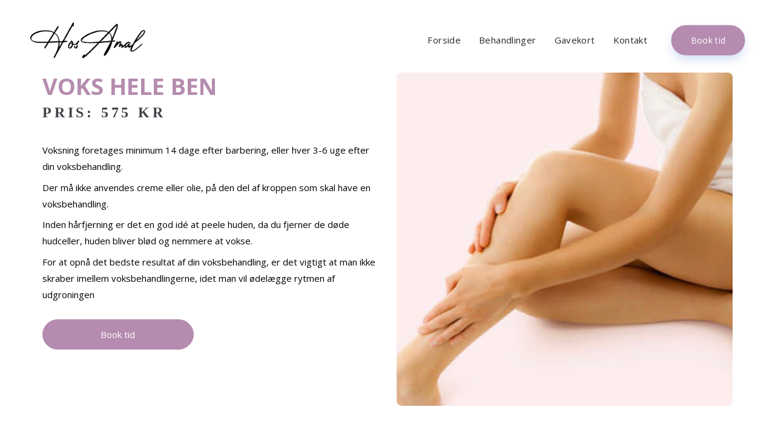

--- FILE ---
content_type: text/html; charset=UTF-8
request_url: https://amal.amanashelbaya.dk/voks-hele-ben/
body_size: 11918
content:
<!DOCTYPE html>
<html lang="da-DK">
<head >

	<meta charset="UTF-8">
	<meta name="viewport" content="width=device-width, initial-scale=1.0" />
	<meta http-equiv="X-UA-Compatible" content="IE=edge">
	<link rel="profile" href="https://gmpg.org/xfn/11">
	<meta name="mobile-web-app-capable" content="yes">
<meta name="apple-mobile-web-app-capable" content="yes">
<meta name="apple-mobile-web-app-title" content="Hos Amal - Negle, hårfjerning m.m.">
<link rel="pingback" href="https://amal.amanashelbaya.dk/xmlrpc.php" />
<title>Voks hele ben &#8211; Hos Amal</title>
<meta name='robots' content='max-image-preview:large' />
<link rel='dns-prefetch' href='//fonts.googleapis.com' />
<link rel="alternate" type="application/rss+xml" title="Hos Amal &raquo; Feed" href="https://amal.amanashelbaya.dk/feed/" />
<link rel="alternate" type="application/rss+xml" title="Hos Amal &raquo;-kommentar-feed" href="https://amal.amanashelbaya.dk/comments/feed/" />
<link rel="alternate" title="oEmbed (JSON)" type="application/json+oembed" href="https://amal.amanashelbaya.dk/wp-json/oembed/1.0/embed?url=https%3A%2F%2Famal.amanashelbaya.dk%2Fvoks-hele-ben%2F" />
<link rel="alternate" title="oEmbed (XML)" type="text/xml+oembed" href="https://amal.amanashelbaya.dk/wp-json/oembed/1.0/embed?url=https%3A%2F%2Famal.amanashelbaya.dk%2Fvoks-hele-ben%2F&#038;format=xml" />
<style id='wp-img-auto-sizes-contain-inline-css' type='text/css'>
img:is([sizes=auto i],[sizes^="auto," i]){contain-intrinsic-size:3000px 1500px}
/*# sourceURL=wp-img-auto-sizes-contain-inline-css */
</style>
<style id='wp-emoji-styles-inline-css' type='text/css'>

	img.wp-smiley, img.emoji {
		display: inline !important;
		border: none !important;
		box-shadow: none !important;
		height: 1em !important;
		width: 1em !important;
		margin: 0 0.07em !important;
		vertical-align: -0.1em !important;
		background: none !important;
		padding: 0 !important;
	}
/*# sourceURL=wp-emoji-styles-inline-css */
</style>
<style id='wp-block-library-inline-css' type='text/css'>
:root{--wp-block-synced-color:#7a00df;--wp-block-synced-color--rgb:122,0,223;--wp-bound-block-color:var(--wp-block-synced-color);--wp-editor-canvas-background:#ddd;--wp-admin-theme-color:#007cba;--wp-admin-theme-color--rgb:0,124,186;--wp-admin-theme-color-darker-10:#006ba1;--wp-admin-theme-color-darker-10--rgb:0,107,160.5;--wp-admin-theme-color-darker-20:#005a87;--wp-admin-theme-color-darker-20--rgb:0,90,135;--wp-admin-border-width-focus:2px}@media (min-resolution:192dpi){:root{--wp-admin-border-width-focus:1.5px}}.wp-element-button{cursor:pointer}:root .has-very-light-gray-background-color{background-color:#eee}:root .has-very-dark-gray-background-color{background-color:#313131}:root .has-very-light-gray-color{color:#eee}:root .has-very-dark-gray-color{color:#313131}:root .has-vivid-green-cyan-to-vivid-cyan-blue-gradient-background{background:linear-gradient(135deg,#00d084,#0693e3)}:root .has-purple-crush-gradient-background{background:linear-gradient(135deg,#34e2e4,#4721fb 50%,#ab1dfe)}:root .has-hazy-dawn-gradient-background{background:linear-gradient(135deg,#faaca8,#dad0ec)}:root .has-subdued-olive-gradient-background{background:linear-gradient(135deg,#fafae1,#67a671)}:root .has-atomic-cream-gradient-background{background:linear-gradient(135deg,#fdd79a,#004a59)}:root .has-nightshade-gradient-background{background:linear-gradient(135deg,#330968,#31cdcf)}:root .has-midnight-gradient-background{background:linear-gradient(135deg,#020381,#2874fc)}:root{--wp--preset--font-size--normal:16px;--wp--preset--font-size--huge:42px}.has-regular-font-size{font-size:1em}.has-larger-font-size{font-size:2.625em}.has-normal-font-size{font-size:var(--wp--preset--font-size--normal)}.has-huge-font-size{font-size:var(--wp--preset--font-size--huge)}.has-text-align-center{text-align:center}.has-text-align-left{text-align:left}.has-text-align-right{text-align:right}.has-fit-text{white-space:nowrap!important}#end-resizable-editor-section{display:none}.aligncenter{clear:both}.items-justified-left{justify-content:flex-start}.items-justified-center{justify-content:center}.items-justified-right{justify-content:flex-end}.items-justified-space-between{justify-content:space-between}.screen-reader-text{border:0;clip-path:inset(50%);height:1px;margin:-1px;overflow:hidden;padding:0;position:absolute;width:1px;word-wrap:normal!important}.screen-reader-text:focus{background-color:#ddd;clip-path:none;color:#444;display:block;font-size:1em;height:auto;left:5px;line-height:normal;padding:15px 23px 14px;text-decoration:none;top:5px;width:auto;z-index:100000}html :where(.has-border-color){border-style:solid}html :where([style*=border-top-color]){border-top-style:solid}html :where([style*=border-right-color]){border-right-style:solid}html :where([style*=border-bottom-color]){border-bottom-style:solid}html :where([style*=border-left-color]){border-left-style:solid}html :where([style*=border-width]){border-style:solid}html :where([style*=border-top-width]){border-top-style:solid}html :where([style*=border-right-width]){border-right-style:solid}html :where([style*=border-bottom-width]){border-bottom-style:solid}html :where([style*=border-left-width]){border-left-style:solid}html :where(img[class*=wp-image-]){height:auto;max-width:100%}:where(figure){margin:0 0 1em}html :where(.is-position-sticky){--wp-admin--admin-bar--position-offset:var(--wp-admin--admin-bar--height,0px)}@media screen and (max-width:600px){html :where(.is-position-sticky){--wp-admin--admin-bar--position-offset:0px}}

/*# sourceURL=wp-block-library-inline-css */
</style><style id='global-styles-inline-css' type='text/css'>
:root{--wp--preset--aspect-ratio--square: 1;--wp--preset--aspect-ratio--4-3: 4/3;--wp--preset--aspect-ratio--3-4: 3/4;--wp--preset--aspect-ratio--3-2: 3/2;--wp--preset--aspect-ratio--2-3: 2/3;--wp--preset--aspect-ratio--16-9: 16/9;--wp--preset--aspect-ratio--9-16: 9/16;--wp--preset--color--black: #000000;--wp--preset--color--cyan-bluish-gray: #abb8c3;--wp--preset--color--white: #ffffff;--wp--preset--color--pale-pink: #f78da7;--wp--preset--color--vivid-red: #cf2e2e;--wp--preset--color--luminous-vivid-orange: #ff6900;--wp--preset--color--luminous-vivid-amber: #fcb900;--wp--preset--color--light-green-cyan: #7bdcb5;--wp--preset--color--vivid-green-cyan: #00d084;--wp--preset--color--pale-cyan-blue: #8ed1fc;--wp--preset--color--vivid-cyan-blue: #0693e3;--wp--preset--color--vivid-purple: #9b51e0;--wp--preset--gradient--vivid-cyan-blue-to-vivid-purple: linear-gradient(135deg,rgb(6,147,227) 0%,rgb(155,81,224) 100%);--wp--preset--gradient--light-green-cyan-to-vivid-green-cyan: linear-gradient(135deg,rgb(122,220,180) 0%,rgb(0,208,130) 100%);--wp--preset--gradient--luminous-vivid-amber-to-luminous-vivid-orange: linear-gradient(135deg,rgb(252,185,0) 0%,rgb(255,105,0) 100%);--wp--preset--gradient--luminous-vivid-orange-to-vivid-red: linear-gradient(135deg,rgb(255,105,0) 0%,rgb(207,46,46) 100%);--wp--preset--gradient--very-light-gray-to-cyan-bluish-gray: linear-gradient(135deg,rgb(238,238,238) 0%,rgb(169,184,195) 100%);--wp--preset--gradient--cool-to-warm-spectrum: linear-gradient(135deg,rgb(74,234,220) 0%,rgb(151,120,209) 20%,rgb(207,42,186) 40%,rgb(238,44,130) 60%,rgb(251,105,98) 80%,rgb(254,248,76) 100%);--wp--preset--gradient--blush-light-purple: linear-gradient(135deg,rgb(255,206,236) 0%,rgb(152,150,240) 100%);--wp--preset--gradient--blush-bordeaux: linear-gradient(135deg,rgb(254,205,165) 0%,rgb(254,45,45) 50%,rgb(107,0,62) 100%);--wp--preset--gradient--luminous-dusk: linear-gradient(135deg,rgb(255,203,112) 0%,rgb(199,81,192) 50%,rgb(65,88,208) 100%);--wp--preset--gradient--pale-ocean: linear-gradient(135deg,rgb(255,245,203) 0%,rgb(182,227,212) 50%,rgb(51,167,181) 100%);--wp--preset--gradient--electric-grass: linear-gradient(135deg,rgb(202,248,128) 0%,rgb(113,206,126) 100%);--wp--preset--gradient--midnight: linear-gradient(135deg,rgb(2,3,129) 0%,rgb(40,116,252) 100%);--wp--preset--font-size--small: 13px;--wp--preset--font-size--medium: 20px;--wp--preset--font-size--large: 36px;--wp--preset--font-size--x-large: 42px;--wp--preset--spacing--20: 0.44rem;--wp--preset--spacing--30: 0.67rem;--wp--preset--spacing--40: 1rem;--wp--preset--spacing--50: 1.5rem;--wp--preset--spacing--60: 2.25rem;--wp--preset--spacing--70: 3.38rem;--wp--preset--spacing--80: 5.06rem;--wp--preset--shadow--natural: 6px 6px 9px rgba(0, 0, 0, 0.2);--wp--preset--shadow--deep: 12px 12px 50px rgba(0, 0, 0, 0.4);--wp--preset--shadow--sharp: 6px 6px 0px rgba(0, 0, 0, 0.2);--wp--preset--shadow--outlined: 6px 6px 0px -3px rgb(255, 255, 255), 6px 6px rgb(0, 0, 0);--wp--preset--shadow--crisp: 6px 6px 0px rgb(0, 0, 0);}:where(.is-layout-flex){gap: 0.5em;}:where(.is-layout-grid){gap: 0.5em;}body .is-layout-flex{display: flex;}.is-layout-flex{flex-wrap: wrap;align-items: center;}.is-layout-flex > :is(*, div){margin: 0;}body .is-layout-grid{display: grid;}.is-layout-grid > :is(*, div){margin: 0;}:where(.wp-block-columns.is-layout-flex){gap: 2em;}:where(.wp-block-columns.is-layout-grid){gap: 2em;}:where(.wp-block-post-template.is-layout-flex){gap: 1.25em;}:where(.wp-block-post-template.is-layout-grid){gap: 1.25em;}.has-black-color{color: var(--wp--preset--color--black) !important;}.has-cyan-bluish-gray-color{color: var(--wp--preset--color--cyan-bluish-gray) !important;}.has-white-color{color: var(--wp--preset--color--white) !important;}.has-pale-pink-color{color: var(--wp--preset--color--pale-pink) !important;}.has-vivid-red-color{color: var(--wp--preset--color--vivid-red) !important;}.has-luminous-vivid-orange-color{color: var(--wp--preset--color--luminous-vivid-orange) !important;}.has-luminous-vivid-amber-color{color: var(--wp--preset--color--luminous-vivid-amber) !important;}.has-light-green-cyan-color{color: var(--wp--preset--color--light-green-cyan) !important;}.has-vivid-green-cyan-color{color: var(--wp--preset--color--vivid-green-cyan) !important;}.has-pale-cyan-blue-color{color: var(--wp--preset--color--pale-cyan-blue) !important;}.has-vivid-cyan-blue-color{color: var(--wp--preset--color--vivid-cyan-blue) !important;}.has-vivid-purple-color{color: var(--wp--preset--color--vivid-purple) !important;}.has-black-background-color{background-color: var(--wp--preset--color--black) !important;}.has-cyan-bluish-gray-background-color{background-color: var(--wp--preset--color--cyan-bluish-gray) !important;}.has-white-background-color{background-color: var(--wp--preset--color--white) !important;}.has-pale-pink-background-color{background-color: var(--wp--preset--color--pale-pink) !important;}.has-vivid-red-background-color{background-color: var(--wp--preset--color--vivid-red) !important;}.has-luminous-vivid-orange-background-color{background-color: var(--wp--preset--color--luminous-vivid-orange) !important;}.has-luminous-vivid-amber-background-color{background-color: var(--wp--preset--color--luminous-vivid-amber) !important;}.has-light-green-cyan-background-color{background-color: var(--wp--preset--color--light-green-cyan) !important;}.has-vivid-green-cyan-background-color{background-color: var(--wp--preset--color--vivid-green-cyan) !important;}.has-pale-cyan-blue-background-color{background-color: var(--wp--preset--color--pale-cyan-blue) !important;}.has-vivid-cyan-blue-background-color{background-color: var(--wp--preset--color--vivid-cyan-blue) !important;}.has-vivid-purple-background-color{background-color: var(--wp--preset--color--vivid-purple) !important;}.has-black-border-color{border-color: var(--wp--preset--color--black) !important;}.has-cyan-bluish-gray-border-color{border-color: var(--wp--preset--color--cyan-bluish-gray) !important;}.has-white-border-color{border-color: var(--wp--preset--color--white) !important;}.has-pale-pink-border-color{border-color: var(--wp--preset--color--pale-pink) !important;}.has-vivid-red-border-color{border-color: var(--wp--preset--color--vivid-red) !important;}.has-luminous-vivid-orange-border-color{border-color: var(--wp--preset--color--luminous-vivid-orange) !important;}.has-luminous-vivid-amber-border-color{border-color: var(--wp--preset--color--luminous-vivid-amber) !important;}.has-light-green-cyan-border-color{border-color: var(--wp--preset--color--light-green-cyan) !important;}.has-vivid-green-cyan-border-color{border-color: var(--wp--preset--color--vivid-green-cyan) !important;}.has-pale-cyan-blue-border-color{border-color: var(--wp--preset--color--pale-cyan-blue) !important;}.has-vivid-cyan-blue-border-color{border-color: var(--wp--preset--color--vivid-cyan-blue) !important;}.has-vivid-purple-border-color{border-color: var(--wp--preset--color--vivid-purple) !important;}.has-vivid-cyan-blue-to-vivid-purple-gradient-background{background: var(--wp--preset--gradient--vivid-cyan-blue-to-vivid-purple) !important;}.has-light-green-cyan-to-vivid-green-cyan-gradient-background{background: var(--wp--preset--gradient--light-green-cyan-to-vivid-green-cyan) !important;}.has-luminous-vivid-amber-to-luminous-vivid-orange-gradient-background{background: var(--wp--preset--gradient--luminous-vivid-amber-to-luminous-vivid-orange) !important;}.has-luminous-vivid-orange-to-vivid-red-gradient-background{background: var(--wp--preset--gradient--luminous-vivid-orange-to-vivid-red) !important;}.has-very-light-gray-to-cyan-bluish-gray-gradient-background{background: var(--wp--preset--gradient--very-light-gray-to-cyan-bluish-gray) !important;}.has-cool-to-warm-spectrum-gradient-background{background: var(--wp--preset--gradient--cool-to-warm-spectrum) !important;}.has-blush-light-purple-gradient-background{background: var(--wp--preset--gradient--blush-light-purple) !important;}.has-blush-bordeaux-gradient-background{background: var(--wp--preset--gradient--blush-bordeaux) !important;}.has-luminous-dusk-gradient-background{background: var(--wp--preset--gradient--luminous-dusk) !important;}.has-pale-ocean-gradient-background{background: var(--wp--preset--gradient--pale-ocean) !important;}.has-electric-grass-gradient-background{background: var(--wp--preset--gradient--electric-grass) !important;}.has-midnight-gradient-background{background: var(--wp--preset--gradient--midnight) !important;}.has-small-font-size{font-size: var(--wp--preset--font-size--small) !important;}.has-medium-font-size{font-size: var(--wp--preset--font-size--medium) !important;}.has-large-font-size{font-size: var(--wp--preset--font-size--large) !important;}.has-x-large-font-size{font-size: var(--wp--preset--font-size--x-large) !important;}
/*# sourceURL=global-styles-inline-css */
</style>

<style id='classic-theme-styles-inline-css' type='text/css'>
/*! This file is auto-generated */
.wp-block-button__link{color:#fff;background-color:#32373c;border-radius:9999px;box-shadow:none;text-decoration:none;padding:calc(.667em + 2px) calc(1.333em + 2px);font-size:1.125em}.wp-block-file__button{background:#32373c;color:#fff;text-decoration:none}
/*# sourceURL=/wp-includes/css/classic-themes.min.css */
</style>
<link rel='stylesheet' id='contact-form-7-css' href='https://amal.amanashelbaya.dk/wp-content/plugins/contact-form-7/includes/css/styles.css?ver=5.9.4' type='text/css' media='all' />
<link rel='stylesheet' id='js_composer_front-css' href='https://amal.amanashelbaya.dk/wp-content/plugins/js_composer/assets/css/js_composer.min.css?ver=7.6' type='text/css' media='all' />
<link rel='stylesheet' id='ave-core-css' href='https://amal.amanashelbaya.dk/wp-content/plugins/ave-core/assets/css/ave-core.min.css?ver=6.9' type='text/css' media='all' />
<link rel='stylesheet' id='liquid-icons-css' href='https://amal.amanashelbaya.dk/wp-content/themes/ave/assets/vendors/liquid-icon/liquid-icon.min.css' type='text/css' media='all' />
<link rel='stylesheet' id='font-awesome-css' href='https://amal.amanashelbaya.dk/wp-content/themes/ave/assets/vendors/font-awesome/css/font-awesome.min.css' type='text/css' media='all' />
<link rel='stylesheet' id='bootstrap-css' href='https://amal.amanashelbaya.dk/wp-content/themes/ave/assets/vendors/bootstrap/css/bootstrap.min.css' type='text/css' media='all' />
<link rel='stylesheet' id='jquery-ui-css' href='https://amal.amanashelbaya.dk/wp-content/themes/ave/assets/vendors/jquery-ui/jquery-ui.css' type='text/css' media='all' />
<link rel='stylesheet' id='fresco-css' href='https://amal.amanashelbaya.dk/wp-content/themes/ave/assets/vendors/fresco/css/fresco.css' type='text/css' media='all' />
<link rel='stylesheet' id='lity-css' href='https://amal.amanashelbaya.dk/wp-content/themes/ave/assets/vendors/lity/lity.min.css' type='text/css' media='all' />
<link rel='stylesheet' id='liquid-base-css' href='https://amal.amanashelbaya.dk/wp-content/themes/ave/style.css' type='text/css' media='all' />
<link rel='stylesheet' id='liquid-theme-css' href='https://amal.amanashelbaya.dk/wp-content/themes/ave/assets/css/theme.min.css' type='text/css' media='all' />
<link rel='stylesheet' id='tablepress-default-css' href='https://amal.amanashelbaya.dk/wp-content/tablepress-combined.min.css?ver=1' type='text/css' media='all' />
<link rel='stylesheet' id='redux-google-fonts-liquid_one_opt-css' href='https://fonts.googleapis.com/css?family=Open+Sans%3A400%2C700%7CPoppins%3A400%7Cfutura-pt%3A700&#038;ver=6.9' type='text/css' media='all' />
<link rel='stylesheet' id='liquid-generated-responsive-css' href='//amal.amanashelbaya.dk/wp-content/uploads/liquid-styles/liquid-responsive-100.css?timestamp=1714559076&#038;ver=6.9' type='text/css' media='all' />
<script type="text/javascript" src="https://amal.amanashelbaya.dk/wp-includes/js/jquery/jquery.min.js?ver=3.7.1" id="jquery-core-js"></script>
<script type="text/javascript" src="https://amal.amanashelbaya.dk/wp-includes/js/jquery/jquery-migrate.min.js?ver=3.4.1" id="jquery-migrate-js"></script>
<script type="text/javascript" src="https://amal.amanashelbaya.dk/wp-content/themes/ave/assets/vendors/inline.js?ver=1.0" id="color-variable-js"></script>
<script type="text/javascript" id="color-variable-js-after">
/* <![CDATA[ */
function testCSSVariables(){var e="rgb(255, 198, 0)",o=document.createElement("span");o.style.setProperty("--color",e),o.style.setProperty("background","var(--color)"),document.body.appendChild(o);var r=getComputedStyle(o).backgroundColor===e;return document.body.removeChild(o),r};
//# sourceURL=color-variable-js-after
/* ]]> */
</script>
<script type="text/javascript" src="https://amal.amanashelbaya.dk/wp-content/plugins/ave-core/shortcodes/blog/script.min.js?ver=6.9" id="ld_blog_script-js"></script>
<script></script><link rel="https://api.w.org/" href="https://amal.amanashelbaya.dk/wp-json/" /><link rel="alternate" title="JSON" type="application/json" href="https://amal.amanashelbaya.dk/wp-json/wp/v2/pages/4424" /><link rel="EditURI" type="application/rsd+xml" title="RSD" href="https://amal.amanashelbaya.dk/xmlrpc.php?rsd" />
<meta name="generator" content="WordPress 6.9" />
<link rel="canonical" href="https://amal.amanashelbaya.dk/voks-hele-ben/" />
<link rel='shortlink' href='https://amal.amanashelbaya.dk/?p=4424' />

	<link rel="shortcut icon" href="https://amal.amanashelbaya.dk/wp-content/themes/ave/favicon.png" />
	<script type="text/javascript">
				window.liquidParams = {mobileNavBreakpoint:1199
				}	
			  </script><meta name="generator" content="Powered by WPBakery Page Builder - drag and drop page builder for WordPress."/>
<meta name="generator" content="Powered by Slider Revolution 6.7.4 - responsive, Mobile-Friendly Slider Plugin for WordPress with comfortable drag and drop interface." />
<script>function setREVStartSize(e){
			//window.requestAnimationFrame(function() {
				window.RSIW = window.RSIW===undefined ? window.innerWidth : window.RSIW;
				window.RSIH = window.RSIH===undefined ? window.innerHeight : window.RSIH;
				try {
					var pw = document.getElementById(e.c).parentNode.offsetWidth,
						newh;
					pw = pw===0 || isNaN(pw) || (e.l=="fullwidth" || e.layout=="fullwidth") ? window.RSIW : pw;
					e.tabw = e.tabw===undefined ? 0 : parseInt(e.tabw);
					e.thumbw = e.thumbw===undefined ? 0 : parseInt(e.thumbw);
					e.tabh = e.tabh===undefined ? 0 : parseInt(e.tabh);
					e.thumbh = e.thumbh===undefined ? 0 : parseInt(e.thumbh);
					e.tabhide = e.tabhide===undefined ? 0 : parseInt(e.tabhide);
					e.thumbhide = e.thumbhide===undefined ? 0 : parseInt(e.thumbhide);
					e.mh = e.mh===undefined || e.mh=="" || e.mh==="auto" ? 0 : parseInt(e.mh,0);
					if(e.layout==="fullscreen" || e.l==="fullscreen")
						newh = Math.max(e.mh,window.RSIH);
					else{
						e.gw = Array.isArray(e.gw) ? e.gw : [e.gw];
						for (var i in e.rl) if (e.gw[i]===undefined || e.gw[i]===0) e.gw[i] = e.gw[i-1];
						e.gh = e.el===undefined || e.el==="" || (Array.isArray(e.el) && e.el.length==0)? e.gh : e.el;
						e.gh = Array.isArray(e.gh) ? e.gh : [e.gh];
						for (var i in e.rl) if (e.gh[i]===undefined || e.gh[i]===0) e.gh[i] = e.gh[i-1];
											
						var nl = new Array(e.rl.length),
							ix = 0,
							sl;
						e.tabw = e.tabhide>=pw ? 0 : e.tabw;
						e.thumbw = e.thumbhide>=pw ? 0 : e.thumbw;
						e.tabh = e.tabhide>=pw ? 0 : e.tabh;
						e.thumbh = e.thumbhide>=pw ? 0 : e.thumbh;
						for (var i in e.rl) nl[i] = e.rl[i]<window.RSIW ? 0 : e.rl[i];
						sl = nl[0];
						for (var i in nl) if (sl>nl[i] && nl[i]>0) { sl = nl[i]; ix=i;}
						var m = pw>(e.gw[ix]+e.tabw+e.thumbw) ? 1 : (pw-(e.tabw+e.thumbw)) / (e.gw[ix]);
						newh =  (e.gh[ix] * m) + (e.tabh + e.thumbh);
					}
					var el = document.getElementById(e.c);
					if (el!==null && el) el.style.height = newh+"px";
					el = document.getElementById(e.c+"_wrapper");
					if (el!==null && el) {
						el.style.height = newh+"px";
						el.style.display = "block";
					}
				} catch(e){
					console.log("Failure at Presize of Slider:" + e)
				}
			//});
		  };</script>
<style id='liquid-stylesheet-inline-css' type='text/css'>@font-face {
font-family:"Basire Square";
src:url(http://cryptocurrency.liquid-themes.com/wp-content/uploads/fonts/basiersquare-regular-webfont.woff2), url(http://cryptocurrency.liquid-themes.com/wp-content/uploads/fonts/basiersquare-regular-webfont.woff);font-weight:;
font-display:swap;
}
:root{--color-primary:#b58caf;--color-gradient-start:#b58caf;--color-gradient-stop:#9d7898;--color-link:#ffffff;--color-link-hover:#ffffff;}.woocommerce ul.products, .woocommerce-page ul.products{margin-left:-15px;margin-right:-15px;}.woocommerce ul.products li.product, .woocommerce-page ul.products li.product{padding-left:15px;padding-right:15px;}body{font-family:Open Sans;font-weight:400;line-height:1.8;font-size:15px;color:#000000;}body.single-post .blog-single-title{font-family:inherit;}body.single-post .content{font-family:inherit;}.h1,h1{font-family:Open Sans;font-weight:700;line-height:1.2em;font-size:55px;color:#000000;}.h2,h2{font-family:Open Sans;font-weight:700;line-height:1.2em;font-size:38px;color:#000000;}.h3,h3{font-family:Open Sans;font-weight:700;line-height:1.4em;font-size:37px;color:#000000;}.h4,h4{font-family:Open Sans;font-weight:700;line-height:1.7em;font-size:26px;color:#000000;}.h5,h5{font-family:futura-pt;line-height:1.8em;font-size:21px;color:#1e1666;}.h6,h6{font-family:futura-pt;font-weight:700;line-height:1.8;font-size:18x;color:#1e1666;}.titlebar-inner h1{}.titlebar-inner p{}.titlebar-inner{padding-top:60px;padding-bottom:60px;}.titlebar{background-color:#3a3a3a;}.logo-default {
    width:190px;
}

.mobile-logo-default {
    width:140px;
}

.fancy-box-overlay .cb-subtitle {
  display: inline-block;
  padding: 3px 10px;
  margin-bottom: 10px;
  background-color: #b58caf;
  font-size: 12px;
}</style><style type="text/css" data-type="vc_custom-css">.border-radius-3 {
  border-radius: 12px !important;
}</style><style type="text/css" data-type="vc_shortcodes-custom-css">.vc_custom_1715174618874{padding-top: 200px !important;padding-bottom: 200px !important;background-image: url(https://amal.amanashelbaya.dk/wp-content/uploads/2024/05/IMG_8242-scaled.jpg?id=4088) !important;background-position: center !important;background-repeat: no-repeat !important;background-size: cover !important;}.vc_custom_1715175072659{padding-top: 120px !important;padding-bottom: 60px !important;}.vc_custom_1715174572398{padding-top: 60px !important;padding-bottom: 60px !important;}</style><noscript><style> .wpb_animate_when_almost_visible { opacity: 1; }</style></noscript><style type="text/css" data-type="vc_shortcodes-custom-css">.vc_custom_1531402160111{padding-right: 35px !important;padding-left: 35px !important;}.vc_custom_1714560598036{padding-right: 0.75em !important;padding-left: 0.75em !important;}</style><style type="text/css" data-type="vc_shortcodes-custom-css">.vc_custom_1532083433491{margin-bottom: 30px !important;}.vc_custom_1532083439702{margin-bottom: 30px !important;}</style>
<link rel='stylesheet' id='rs-plugin-settings-css' href='//amal.amanashelbaya.dk/wp-content/plugins/revslider/sr6/assets/css/rs6.css?ver=6.7.4' type='text/css' media='all' />
<style id='rs-plugin-settings-inline-css' type='text/css'>
#rs-demo-id {}
/*# sourceURL=rs-plugin-settings-inline-css */
</style>
</head>

<body class="wp-singular page-template-default page page-id-4424 wp-embed-responsive wp-theme-ave site-wide-layout lazyload-enabled wpb-js-composer js-comp-ver-7.6 vc_responsive" dir="ltr" itemscope="itemscope" itemtype="http://schema.org/WebPage" data-mobile-nav-style="classic" data-mobile-nav-scheme="dark" data-mobile-nav-trigger-alignment="right" data-mobile-header-scheme="light" data-mobile-secondary-bar="false" data-mobile-logo-alignment="default">

	
	<script type="text/javascript">
				(function() {
					if(!testCSSVariables()){var script=document.createElement("script"),body=document.querySelector("body");script.onreadystatechange = function () { if (this.readyState == 'complete' || this.readyState == 'loaded') { cssVars(); } };script.onload = function() { cssVars(); };script.src="assets/vendors/css-vars-ponyfill.min.js",body.insertBefore(script,body.lastChild);};
				}());
			</script><div><span class="screen-reader-text">Skip links</span><ul class="liquid-skip-link screen-reader-text"><li><a href="#primary" class="screen-reader-shortcut"> Skip to primary navigation</a></li><li><a href="#content" class="screen-reader-shortcut"> Skip to content</a></li></ul></div>

	<div id="wrap">

		<header class="header site-header main-header main-header-overlay" id="header" itemscope="itemscope" itemtype="http://schema.org/WPHeader">
<div  class="secondarybar-wrap  " >	<div class="container secondarybar-container">		<div class="secondarybar">			<div class="row secondarybar-row align-items-center"><div  class="col vc_col-sm-4  "></div><div  class="col vc_col-sm-4  "></div><div  class="col vc_col-sm-4  "></div>			</div><!-- /.row secondarybar-row -->		</div><!-- /.secondarybar -->	</div><!-- /.container --></div><!-- /.secondarybar-wrap --><div  class="mainbar-wrap  vc_custom_1531402160111 " ><span class="megamenu-hover-bg"></span>	<div class="container-fluid mainbar-container">		<div class="mainbar">			<div class="row mainbar-row align-items-lg-stretch"><div  class="col vc_col-sm-4  "><style>.navbar-brand{padding-top:37px;padding-bottom:37px;}</style>
<div id="ld_header_image_697136714cd2f" class="navbar-header ld_header_image_697136714cd2f">

	<a class="navbar-brand" href="https://amal.amanashelbaya.dk/" rel="home"><span class="navbar-brand-inner">    <img class="mobile-logo-default" src="https://amal.amanashelbaya.dk/wp-content/uploads/2024/05/hosamallogo-sort.png" alt="Hos Amal"  /><img class="logo-default" src="https://amal.amanashelbaya.dk/wp-content/uploads/2024/05/hosamallogo-sort.png" alt="Hos Amal"  /></span></a>	<button type="button" class="navbar-toggle collapsed nav-trigger style-mobile" data-toggle="collapse" data-target="#main-header-collapse" aria-expanded="false" data-changeclassnames='{ "html": "mobile-nav-activated overflow-hidden" }'>
				<span class="sr-only">Toggle navigation</span>
				<span class="bars">
					<span class="bar"></span>
					<span class="bar"></span>
					<span class="bar"></span>
				</span>
			</button>	
</div><!-- /.navbar-header --></div><div  class="col vc_col-sm-4  "></div><div  class="col vc_col-sm-4   text-right text-lg-right"><div class="collapse navbar-collapse ld_header_collapsed_697136714d75f" id="main-header-collapse">
	<style>.ld_header_menu_697136714de69.main-nav > li > a{font-size:15px;letter-spacing:0.025em;color:rgba(0, 0, 0, 0.84);}.ld_header_menu_697136714de69.main-nav > li > a .link-ext{background:rgb(0, 0, 0);}.ld_header_menu_697136714de69.main-nav > li > a:hover{color:rgb(23, 23, 23);}</style><ul id="primary-nav" class="main-nav ld_header_menu_697136714de69 main-nav-hover-underline-1 nav align-items-lg-stretch justify-content-lg-end" data-submenu-options='{"toggleType":"fade","handler":"mouse-in-out"}' data-localscroll="true"><li id="menu-item-4527" class="menu-item menu-item-type-post_type menu-item-object-page menu-item-home menu-item-4527"><a href="https://amal.amanashelbaya.dk/"><span class="link-icon"></span><span class="link-txt"><span class="link-ext"></span><span class="txt">Forside<span class="submenu-expander"> <i class="fa fa-angle-down"></i> </span></span></span></a></li>
<li id="menu-item-4300" class="menu-item menu-item-type-post_type menu-item-object-page menu-item-4300"><a href="https://amal.amanashelbaya.dk/behandlinger/"><span class="link-icon"></span><span class="link-txt"><span class="link-ext"></span><span class="txt">Behandlinger<span class="submenu-expander"> <i class="fa fa-angle-down"></i> </span></span></span></a></li>
<li id="menu-item-4512" class="menu-item menu-item-type-post_type menu-item-object-page menu-item-4512"><a href="https://amal.amanashelbaya.dk/gavekort/"><span class="link-icon"></span><span class="link-txt"><span class="link-ext"></span><span class="txt">Gavekort<span class="submenu-expander"> <i class="fa fa-angle-down"></i> </span></span></span></a></li>
<li id="menu-item-4554" class="menu-item menu-item-type-post_type menu-item-object-page menu-item-4554"><a href="https://amal.amanashelbaya.dk/kontakt/"><span class="link-icon"></span><span class="link-txt"><span class="link-ext"></span><span class="txt">Kontakt<span class="submenu-expander"> <i class="fa fa-angle-down"></i> </span></span></span></a></li>
</ul>
	
</div><!-- /.navbar-collapse --><div class="header-module">
	<style>.ld_button_6971367152343.btn-icon-solid .btn-icon{background:rgb(181, 140, 175);}.ld_button_6971367152343.btn-icon-circle.btn-icon-ripple .btn-icon:before{border-color:rgb(181, 140, 175);}.ld_button_6971367152343{background-color:rgb(181, 140, 175);border-color:rgb(181, 140, 175);font-size:14px !important;letter-spacing:0.025em !important;box-shadow:0px 8px 15px 0px rgba(0,75,196,0.16);}.ld_button_6971367152343:hover{background-color:rgb(181, 140, 175);border-color:rgb(181, 140, 175);box-shadow:0px 10px 25px 0px rgba(0,173,252,0.16);}.ld_button_6971367152343 .btn-gradient-bg{background:-webkit-linear-gradient(to right, rgb(181, 140, 175) 0%, rgb(181, 140, 175) 100%);background:linear-gradient(to right, rgb(181, 140, 175) 0%, rgb(181, 140, 175) 100%);}.ld_button_6971367152343 .btn-gradient-bg-hover{background:-webkit-linear-gradient(to right, rgb(181, 140, 175) 0%, rgb(181, 140, 175) 100%);background:linear-gradient(to right, rgb(181, 140, 175) 0%, rgb(181, 140, 175) 100%);}.ld_button_6971367152343 .btn-gradient-border defs stop:first-child{stop-color:rgb(181, 140, 175);}.ld_button_6971367152343 .btn-gradient-border defs stop:last-child{stop-color:rgb(181, 140, 175);}.ld_button_6971367152343:hover .btn-gradient-border defs stop:first-child{stop-color:rgb(181, 140, 175);}.ld_button_6971367152343:hover .btn-gradient-border defs stop:last-child{stop-color:rgb(181, 140, 175);}</style><a href="https://hosamaldk.planway.com/" target="_blank" class="btn btn-solid btn-sm circle btn-bordered border-thick btn-gradient ld_header_button_69713671500a8 ld_button_6971367152343 vc_custom_1714560598036">
	<span>
	<span class="btn-gradient-bg"></span>	
					<span class="btn-txt">Book tid</span>
			
		<span class="btn-gradient-bg btn-gradient-bg-hover"></span>	<svg xmlns="http://www.w3.org/2000/svg" xmlns:xlink="http://www.w3.org/1999/xlink" xml:space="preserve" class="btn-gradient-border" width="100%" height="100%">
			      <defs>
			        <linearGradient id="svg-border-697136715271a" x1="0%" y1="0%" x2="100%" y2="0%">
			          <stop offset="0%" />
			          <stop offset="100%" />
			        </linearGradient>
			      </defs>
			      <rect x="0.5" y="0.5" rx="17%" ry="50%" width="100%" height="100%" stroke="url(#svg-border-697136715271a)"/>
			    </svg>	</span>
</a>
</div></div>			</div><!-- /.row mainbar-row -->		</div><!-- /.mainbar -->	</div><!-- /.container --></div><!-- /.mainbar-wrap --><div  class="secondarybar-wrap  " >	<div class="container secondarybar-container">		<div class="secondarybar">			<div class="row secondarybar-row align-items-center"><div  class="col vc_col-sm-4  "></div><div  class="col vc_col-sm-4  "></div><div  class="col vc_col-sm-4  "></div>			</div><!-- /.row secondarybar-row -->		</div><!-- /.secondarybar -->	</div><!-- /.container --></div><!-- /.secondarybar-wrap --></header>
		<main class="content" id="content">
			

	<div class="wpb-content-wrapper"><section class="vc_row wpb_row vc_row-fluid hidden-xs vc_custom_1715175072659 row-contains-padding-top row-contains-padding-bottom liquid-row-shadowbox-6971367153cfe vc_row-o-content-top vc_row-flex"><div class="ld-container container"><div class="row ld-row"><div class="wpb_column vc_column_container vc_col-sm-6 liquid-column-69713671547d5"><div class="vc_column-inner"><div class="wpb_wrapper "   ><div class="wpb_wrapper-inner"><style>.ld_fancy_heading_697136715491a h2{font-size:38px;color:rgb(181, 140, 175);}.ld_fancy_heading_697136715491a h2 {margin-bottom:0px !important;  } .ld_fancy_heading_697136715491a .lqd-highlight-inner{height:0.275em;bottom:0px;}.ld_fancy_heading_697136715491a h2 {margin-bottom:0px !important;  } </style><div class="ld-fancy-heading text-uppercase ld_fancy_heading_697136715491a">
	<h2 class="lqd-highlight-underline lqd-highlight-grow-left" data-fittext="true" data-fittext-options='{"compressor":0.5,"maxFontSize":"currentFontSize","minFontSize":""}'><span class="ld-fh-txt"> Voks hele ben</span></h2></div><style>.ld_fancy_heading_6971367154e78 h6{font-size:24px;letter-spacing:0.2em;color:rgb(63, 65, 71);}.ld_fancy_heading_6971367154e78 .lqd-highlight-inner{height:0.275em;bottom:0px;}</style><div class="ld-fancy-heading text-uppercase ld_fancy_heading_6971367154e78">
	<h6 class="lqd-highlight-underline lqd-highlight-grow-left" ><span class="ld-fh-txt"> Pris: 575 kr</span></h6></div><style>.ld_spacer_69713671553a5{height:15px;}</style>
<div class="ld-empty-space ld_spacer_69713671553a5"><span class="liquid_empty_space_inner"></span></div><style>.ld_fancy_heading_697136715559a .lqd-highlight-inner{height:0.275em;bottom:0px;}</style><div class="ld-fancy-heading ld_fancy_heading_697136715559a">
	<p class="lqd-highlight-underline lqd-highlight-grow-left" ><span class="ld-fh-txt"> Voksning foretages minimum 14 dage efter barbering, eller hver 3-6 uge efter din voksbehandling.</p>
<p>Der må ikke anvendes creme eller olie, på den del af kroppen som skal have en voksbehandling.</p>
<p>Inden hårfjerning er det en god idé at peele huden, da du fjerner de døde hudceller, huden bliver blød og nemmere at vokse.</p>
<p>For at opnå det bedste resultat af din voksbehandling, er det vigtigt at man ikke skraber imellem voksbehandlingerne, idet man vil ødelægge rytmen af udgroningen</span></p></div><style>.ld_spacer_697136715580d{height:20px;}</style>
<div class="ld-empty-space ld_spacer_697136715580d"><span class="liquid_empty_space_inner"></span></div><style>.ld_button_69713671558ca{width:250px;height:50px;}</style><a href="https://hosamaldk.planway.com/" target="_blank" class="btn btn-solid btn-custom btn-custom-sized circle btn-bordered border-thin ld_button_69713671558ca">
	<span>
		
					<span class="btn-txt">Book tid</span>
			
				</span>
</a>
</div></div></div></div><div class="wpb_column vc_column_container vc_col-sm-6 liquid-column-6971367155d4e"><div class="vc_column-inner"><div class="wpb_wrapper "   ><div class="wpb_wrapper-inner"><div id="ld_images_group_container_6971367155e2f" class="liquid-img-group-container ld_images_group_container_6971367155e2f"  >
	<div class="liquid-img-group-inner">
		<div id="ld_images_group_element_69713671560c3" class="liquid-img-group-single ld_images_group_element_69713671560c3" data-roundness="8">
	
		
	<div class="liquid-img-group-img-container">
		
		
				
				<div class="liquid-img-container-inner" >
			<figure ><img fetchpriority="high" decoding="async" width="897" height="890" src="data:image/svg+xml;charset=utf-8,&lt;svg xmlns%3D&#039;http%3A%2F%2Fwww.w3.org%2F2000%2Fsvg&#039; viewBox%3D&#039;0 0 897 890&#039;%2F&gt;" class="attachment-full size-full ld-lazyload" alt="" srcset="" sizes="(max-width: 897px) 100vw, 897px" data-src="https://amal.amanashelbaya.dk/wp-content/uploads/2024/05/IMG_2791.png" data-srcset="https://amal.amanashelbaya.dk/wp-content/uploads/2024/05/IMG_2791.png 897w, https://amal.amanashelbaya.dk/wp-content/uploads/2024/05/IMG_2791-300x298.png 300w, https://amal.amanashelbaya.dk/wp-content/uploads/2024/05/IMG_2791-150x150.png 150w" data-aspect="1.0078651685393" /></figure>					</div><!-- /.liquid-img-container-inner -->
		
	</div><!-- /.liquid-img-group-content -->
</div><!-- /.liquid-img-group-single -->
	
	</div><!-- /.liquid-img-group-inner -->
</div><!-- /.liquid-img-group-container --></div></div></div></div></div></div></section><section class="vc_row wpb_row vc_row-fluid hidden-sm hidden-md hidden-lg vc_custom_1715174572398 row-contains-padding-top row-contains-padding-bottom liquid-row-shadowbox-697136715956e vc_row-o-content-middle vc_row-flex"><div class="ld-container container"><div class="row ld-row"><div class="wpb_column vc_column_container vc_col-sm-6 liquid-column-6971367159653"><div class="vc_column-inner"><div class="wpb_wrapper "   ><div class="wpb_wrapper-inner"><div id="ld_images_group_container_69713671596cc" class="liquid-img-group-container ld_images_group_container_69713671596cc"  >
	<div class="liquid-img-group-inner">
		<div id="ld_images_group_element_6971367159784" class="liquid-img-group-single ld_images_group_element_6971367159784" data-roundness="8">
	
		
	<div class="liquid-img-group-img-container">
		
		
				
				<div class="liquid-img-container-inner" >
			<figure ><img fetchpriority="high" decoding="async" width="897" height="890" src="data:image/svg+xml;charset=utf-8,&lt;svg xmlns%3D&#039;http%3A%2F%2Fwww.w3.org%2F2000%2Fsvg&#039; viewBox%3D&#039;0 0 897 890&#039;%2F&gt;" class="attachment-full size-full ld-lazyload" alt="" srcset="" sizes="(max-width: 897px) 100vw, 897px" data-src="https://amal.amanashelbaya.dk/wp-content/uploads/2024/05/IMG_2791.png" data-srcset="https://amal.amanashelbaya.dk/wp-content/uploads/2024/05/IMG_2791.png 897w, https://amal.amanashelbaya.dk/wp-content/uploads/2024/05/IMG_2791-300x298.png 300w, https://amal.amanashelbaya.dk/wp-content/uploads/2024/05/IMG_2791-150x150.png 150w" data-aspect="1.0078651685393" /></figure>					</div><!-- /.liquid-img-container-inner -->
		
	</div><!-- /.liquid-img-group-content -->
</div><!-- /.liquid-img-group-single -->
	
	</div><!-- /.liquid-img-group-inner -->
</div><!-- /.liquid-img-group-container --></div></div></div></div><div class="wpb_column vc_column_container vc_col-sm-6 liquid-column-697136715b7ad"><div class="vc_column-inner"><div class="wpb_wrapper "   ><div class="wpb_wrapper-inner"><style>.ld_fancy_heading_697136715b848 h2{font-size:33px;color:rgb(181, 140, 175);}.ld_fancy_heading_697136715b848 h2 {margin-bottom:0px !important;  } .ld_fancy_heading_697136715b848 .lqd-highlight-inner{height:0.275em;bottom:0px;}.ld_fancy_heading_697136715b848 h2 {margin-bottom:0px !important;  } </style><div class="ld-fancy-heading text-uppercase ld_fancy_heading_697136715b848">
	<h2 class="lqd-highlight-underline lqd-highlight-grow-left" data-fittext="true" data-fittext-options='{"compressor":0.5,"maxFontSize":"currentFontSize","minFontSize":""}'><span class="ld-fh-txt"> Voks hele ben</span></h2></div><style>.ld_fancy_heading_697136715bd1c h6{font-size:24px;letter-spacing:0.2em;color:rgb(63, 65, 71);}.ld_fancy_heading_697136715bd1c .lqd-highlight-inner{height:0.275em;bottom:0px;}</style><div class="ld-fancy-heading text-uppercase ld_fancy_heading_697136715bd1c">
	<h6 class="lqd-highlight-underline lqd-highlight-grow-left" ><span class="ld-fh-txt"> Pris: 575 kr</span></h6></div><style>.ld_spacer_697136715c133{height:15px;}</style>
<div class="ld-empty-space ld_spacer_697136715c133"><span class="liquid_empty_space_inner"></span></div><style>.ld_fancy_heading_697136715c1a9 .lqd-highlight-inner{height:0.275em;bottom:0px;}</style><div class="ld-fancy-heading ld_fancy_heading_697136715c1a9">
	<p class="lqd-highlight-underline lqd-highlight-grow-left" ><span class="ld-fh-txt"> Voksning foretages minimum 14 dage efter barbering, eller hver 3-6 uge efter din voksbehandling.</p>
<p>Der må ikke anvendes creme eller olie, på den del af kroppen som skal have en voksbehandling.</p>
<p>Inden hårfjerning er det en god idé at peele huden, da du fjerner de døde hudceller, huden bliver blød og nemmere at vokse.</p>
<p>For at opnå det bedste resultat af din voksbehandling, er det vigtigt at man ikke skraber imellem voksbehandlingerne, idet man vil ødelægge rytmen af udgroningen</span></p></div><style>.ld_spacer_697136715c343{height:20px;}</style>
<div class="ld-empty-space ld_spacer_697136715c343"><span class="liquid_empty_space_inner"></span></div><style>.ld_button_697136715c3c5{width:250px;height:50px;}</style><a href="https://hosamaldk.planway.com/" target="_blank" class="btn btn-solid btn-custom btn-custom-sized circle btn-bordered border-thin ld_button_697136715c3c5">
	<span>
		
					<span class="btn-txt">Book tid</span>
			
				</span>
</a>
</div></div></div></div></div></div></section>
</div>
	
					</main><!-- #content -->
		<style>.main-footer {background-color: #b58caf;color: #ffffff;padding-top: 100px;padding-bottom: 70px}.main-footer a:not(.btn) { color: #ffffff }.main-footer a:not(.btn):hover { color: #ffffff }.main-footer a:not(.btn):active { color: #ffffff }</style><footer class="main-footer site-footer footer" id="footer" itemscope="itemscope" itemtype="http://schema.org/WPFooter" data-sticky-footer="true">
	<section class="vc_row wpb_row vc_row-fluid liquid-row-shadowbox-697136715d053 vc_row-o-content-middle vc_row-flex"><div class="ld-container container"><div class="row ld-row"><div class="wpb_column vc_column_container vc_col-sm-12 vc_col-md-6 text-center text-md-left liquid-column-697136715d146"><div class="vc_column-inner"><div class="wpb_wrapper vc_custom_1532083433491"   ><div class="wpb_wrapper-inner"><ul class="social-icon social-icon-md ld_social_icons_697136715d1c0" id=ld_social_icons_697136715d1c0>
<li><a href="https://www.facebook.com/hudplejemm" target="_blank" rel="nofollow"><i class="fa fa-facebook"></i></a></li><li><a href="https://www.instagram.com/hosamal.dk/" target="_blank" rel="nofollow"><i class="fa fa-instagram"></i></a></li></ul></div></div></div></div><div class="wpb_column vc_column_container vc_col-sm-12 vc_col-md-6 text-center text-md-right liquid-column-697136715d497"><div class="vc_column-inner"><div class="wpb_wrapper vc_custom_1532083439702"   ><div class="wpb_wrapper-inner">
	<div class="wpb_text_column wpb_content_element" >
		<div class="wpb_wrapper">
			<p>© 2024 All rights reserved · Hosamal.dk</p>

		</div>
	</div>
</div></div></div></div></div></div></section></footer>
	</div><!-- .site-container -->

	
	
		<script>
			window.RS_MODULES = window.RS_MODULES || {};
			window.RS_MODULES.modules = window.RS_MODULES.modules || {};
			window.RS_MODULES.waiting = window.RS_MODULES.waiting || [];
			window.RS_MODULES.defered = true;
			window.RS_MODULES.moduleWaiting = window.RS_MODULES.moduleWaiting || {};
			window.RS_MODULES.type = 'compiled';
		</script>
		<script type="speculationrules">
{"prefetch":[{"source":"document","where":{"and":[{"href_matches":"/*"},{"not":{"href_matches":["/wp-*.php","/wp-admin/*","/wp-content/uploads/*","/wp-content/*","/wp-content/plugins/*","/wp-content/themes/ave/*","/*\\?(.+)"]}},{"not":{"selector_matches":"a[rel~=\"nofollow\"]"}},{"not":{"selector_matches":".no-prefetch, .no-prefetch a"}}]},"eagerness":"conservative"}]}
</script>
<script type="text/html" id="wpb-modifications"> window.wpbCustomElement = 1; </script><script type="text/javascript" src="https://amal.amanashelbaya.dk/wp-content/plugins/contact-form-7/includes/swv/js/index.js?ver=5.9.4" id="swv-js"></script>
<script type="text/javascript" id="contact-form-7-js-extra">
/* <![CDATA[ */
var wpcf7 = {"api":{"root":"https://amal.amanashelbaya.dk/wp-json/","namespace":"contact-form-7/v1"}};
//# sourceURL=contact-form-7-js-extra
/* ]]> */
</script>
<script type="text/javascript" src="https://amal.amanashelbaya.dk/wp-content/plugins/contact-form-7/includes/js/index.js?ver=5.9.4" id="contact-form-7-js"></script>
<script type="text/javascript" src="//amal.amanashelbaya.dk/wp-content/plugins/revslider/sr6/assets/js/rbtools.min.js?ver=6.7.2" defer async id="tp-tools-js"></script>
<script type="text/javascript" src="//amal.amanashelbaya.dk/wp-content/plugins/revslider/sr6/assets/js/rs6.min.js?ver=6.7.4" defer async id="revmin-js"></script>
<script type="text/javascript" src="https://amal.amanashelbaya.dk/wp-content/themes/ave/assets/vendors/fresco/js/fresco.js" id="jquery-fresco-js"></script>
<script type="text/javascript" src="https://amal.amanashelbaya.dk/wp-content/themes/ave/assets/vendors/lity/lity.min.js" id="lity-js"></script>
<script type="text/javascript" src="https://amal.amanashelbaya.dk/wp-content/plugins/js_composer/assets/js/dist/js_composer_front.min.js?ver=7.6" id="wpb_composer_front_js-js"></script>
<script type="text/javascript" src="https://amal.amanashelbaya.dk/wp-content/themes/ave/assets/vendors/greensock/utils/SplitText.min.js" id="splittext-js"></script>
<script type="text/javascript" src="https://amal.amanashelbaya.dk/wp-content/themes/ave/assets/vendors/bootstrap/js/bootstrap.min.js" id="bootstrap-js"></script>
<script type="text/javascript" src="https://amal.amanashelbaya.dk/wp-content/themes/ave/assets/vendors/intersection-observer.js" id="intersection-observer-js"></script>
<script type="text/javascript" src="https://amal.amanashelbaya.dk/wp-includes/js/imagesloaded.min.js?ver=5.0.0" id="imagesloaded-js"></script>
<script type="text/javascript" src="https://amal.amanashelbaya.dk/wp-content/themes/ave/assets/vendors/jquery-ui/jquery-ui.min.js" id="jquery-ui-js"></script>
<script type="text/javascript" src="https://amal.amanashelbaya.dk/wp-content/themes/ave/assets/vendors/anime.min.js" id="jquery-anime-js"></script>
<script type="text/javascript" src="https://amal.amanashelbaya.dk/wp-content/themes/ave/assets/vendors/scrollmagic/ScrollMagic.min.js" id="scrollmagic-js"></script>
<script type="text/javascript" src="https://amal.amanashelbaya.dk/wp-content/themes/ave/assets/vendors/fontfaceobserver.js" id="jquery-fontfaceobserver-js"></script>
<script type="text/javascript" src="https://amal.amanashelbaya.dk/wp-content/themes/ave/assets/vendors/lazyload.min.js" id="jquery-lazyload-js"></script>
<script type="text/javascript" src="https://amal.amanashelbaya.dk/wp-content/themes/ave/assets/vendors/tinycolor-min.js" id="jquery-tinycolor-js"></script>
<script type="text/javascript" id="liquid-theme-js-extra">
/* <![CDATA[ */
var liquidTheme = {"uris":{"ajax":"/wp-admin/admin-ajax.php"}};
//# sourceURL=liquid-theme-js-extra
/* ]]> */
</script>
<script type="text/javascript" src="https://amal.amanashelbaya.dk/wp-content/themes/ave/assets/js/theme.min.js" id="liquid-theme-js"></script>
<script id="wp-emoji-settings" type="application/json">
{"baseUrl":"https://s.w.org/images/core/emoji/17.0.2/72x72/","ext":".png","svgUrl":"https://s.w.org/images/core/emoji/17.0.2/svg/","svgExt":".svg","source":{"concatemoji":"https://amal.amanashelbaya.dk/wp-includes/js/wp-emoji-release.min.js?ver=6.9"}}
</script>
<script type="module">
/* <![CDATA[ */
/*! This file is auto-generated */
const a=JSON.parse(document.getElementById("wp-emoji-settings").textContent),o=(window._wpemojiSettings=a,"wpEmojiSettingsSupports"),s=["flag","emoji"];function i(e){try{var t={supportTests:e,timestamp:(new Date).valueOf()};sessionStorage.setItem(o,JSON.stringify(t))}catch(e){}}function c(e,t,n){e.clearRect(0,0,e.canvas.width,e.canvas.height),e.fillText(t,0,0);t=new Uint32Array(e.getImageData(0,0,e.canvas.width,e.canvas.height).data);e.clearRect(0,0,e.canvas.width,e.canvas.height),e.fillText(n,0,0);const a=new Uint32Array(e.getImageData(0,0,e.canvas.width,e.canvas.height).data);return t.every((e,t)=>e===a[t])}function p(e,t){e.clearRect(0,0,e.canvas.width,e.canvas.height),e.fillText(t,0,0);var n=e.getImageData(16,16,1,1);for(let e=0;e<n.data.length;e++)if(0!==n.data[e])return!1;return!0}function u(e,t,n,a){switch(t){case"flag":return n(e,"\ud83c\udff3\ufe0f\u200d\u26a7\ufe0f","\ud83c\udff3\ufe0f\u200b\u26a7\ufe0f")?!1:!n(e,"\ud83c\udde8\ud83c\uddf6","\ud83c\udde8\u200b\ud83c\uddf6")&&!n(e,"\ud83c\udff4\udb40\udc67\udb40\udc62\udb40\udc65\udb40\udc6e\udb40\udc67\udb40\udc7f","\ud83c\udff4\u200b\udb40\udc67\u200b\udb40\udc62\u200b\udb40\udc65\u200b\udb40\udc6e\u200b\udb40\udc67\u200b\udb40\udc7f");case"emoji":return!a(e,"\ud83e\u1fac8")}return!1}function f(e,t,n,a){let r;const o=(r="undefined"!=typeof WorkerGlobalScope&&self instanceof WorkerGlobalScope?new OffscreenCanvas(300,150):document.createElement("canvas")).getContext("2d",{willReadFrequently:!0}),s=(o.textBaseline="top",o.font="600 32px Arial",{});return e.forEach(e=>{s[e]=t(o,e,n,a)}),s}function r(e){var t=document.createElement("script");t.src=e,t.defer=!0,document.head.appendChild(t)}a.supports={everything:!0,everythingExceptFlag:!0},new Promise(t=>{let n=function(){try{var e=JSON.parse(sessionStorage.getItem(o));if("object"==typeof e&&"number"==typeof e.timestamp&&(new Date).valueOf()<e.timestamp+604800&&"object"==typeof e.supportTests)return e.supportTests}catch(e){}return null}();if(!n){if("undefined"!=typeof Worker&&"undefined"!=typeof OffscreenCanvas&&"undefined"!=typeof URL&&URL.createObjectURL&&"undefined"!=typeof Blob)try{var e="postMessage("+f.toString()+"("+[JSON.stringify(s),u.toString(),c.toString(),p.toString()].join(",")+"));",a=new Blob([e],{type:"text/javascript"});const r=new Worker(URL.createObjectURL(a),{name:"wpTestEmojiSupports"});return void(r.onmessage=e=>{i(n=e.data),r.terminate(),t(n)})}catch(e){}i(n=f(s,u,c,p))}t(n)}).then(e=>{for(const n in e)a.supports[n]=e[n],a.supports.everything=a.supports.everything&&a.supports[n],"flag"!==n&&(a.supports.everythingExceptFlag=a.supports.everythingExceptFlag&&a.supports[n]);var t;a.supports.everythingExceptFlag=a.supports.everythingExceptFlag&&!a.supports.flag,a.supports.everything||((t=a.source||{}).concatemoji?r(t.concatemoji):t.wpemoji&&t.twemoji&&(r(t.twemoji),r(t.wpemoji)))});
//# sourceURL=https://amal.amanashelbaya.dk/wp-includes/js/wp-emoji-loader.min.js
/* ]]> */
</script>
<script></script></body>
</html>